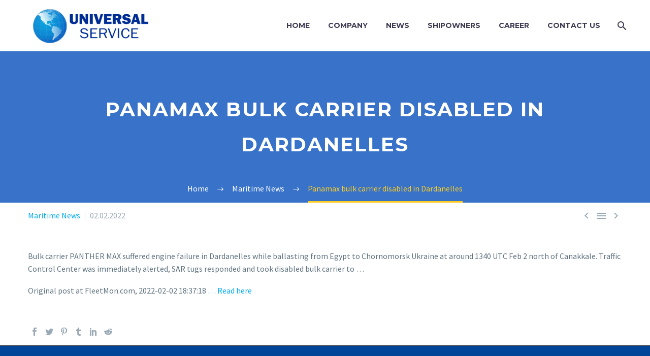

--- FILE ---
content_type: text/html; charset=UTF-8
request_url: https://www.universervice.com/maritime-news/panamax-bulk-carrier-disabled-in-dardanelles-2/
body_size: 8604
content:
<!DOCTYPE html>
<!--[if IE 7]>
<html class="ie ie7" lang="en-US" xmlns:og="http://ogp.me/ns#" xmlns:fb="http://ogp.me/ns/fb#">
<![endif]-->
<!--[if IE 8]>
<html class="ie ie8" lang="en-US" xmlns:og="http://ogp.me/ns#" xmlns:fb="http://ogp.me/ns/fb#">
<![endif]-->
<!--[if !(IE 7) | !(IE 8) ]><!-->
<html lang="en-US" xmlns:og="http://ogp.me/ns#" xmlns:fb="http://ogp.me/ns/fb#">
<!--<![endif]-->
<head>
	<meta charset="UTF-8">
	<meta name="viewport" content="width=device-width, initial-scale=1.0" />
	<link rel="profile" href="http://gmpg.org/xfn/11">
	<link rel="pingback" href="https://www.universervice.com/xmlrpc.php">
	<title>Panamax bulk carrier disabled in Dardanelles &#8211; Universal Service</title>
<meta name='robots' content='max-image-preview:large' />
<link rel='dns-prefetch' href='//fonts.googleapis.com' />
<link rel="alternate" type="application/rss+xml" title="Universal Service &raquo; Feed" href="https://www.universervice.com/feed/" />
<link rel="alternate" type="application/rss+xml" title="Universal Service &raquo; Comments Feed" href="https://www.universervice.com/comments/feed/" />
<link rel="alternate" type="application/rss+xml" title="Universal Service &raquo; Panamax bulk carrier disabled in Dardanelles Comments Feed" href="https://www.universervice.com/maritime-news/panamax-bulk-carrier-disabled-in-dardanelles-2/feed/" />
<script type="text/javascript">
/* <![CDATA[ */
window._wpemojiSettings = {"baseUrl":"https:\/\/s.w.org\/images\/core\/emoji\/15.0.3\/72x72\/","ext":".png","svgUrl":"https:\/\/s.w.org\/images\/core\/emoji\/15.0.3\/svg\/","svgExt":".svg","source":{"concatemoji":"https:\/\/www.universervice.com\/wp-includes\/js\/wp-emoji-release.min.js?ver=6.5.7"}};
/*! This file is auto-generated */
!function(i,n){var o,s,e;function c(e){try{var t={supportTests:e,timestamp:(new Date).valueOf()};sessionStorage.setItem(o,JSON.stringify(t))}catch(e){}}function p(e,t,n){e.clearRect(0,0,e.canvas.width,e.canvas.height),e.fillText(t,0,0);var t=new Uint32Array(e.getImageData(0,0,e.canvas.width,e.canvas.height).data),r=(e.clearRect(0,0,e.canvas.width,e.canvas.height),e.fillText(n,0,0),new Uint32Array(e.getImageData(0,0,e.canvas.width,e.canvas.height).data));return t.every(function(e,t){return e===r[t]})}function u(e,t,n){switch(t){case"flag":return n(e,"\ud83c\udff3\ufe0f\u200d\u26a7\ufe0f","\ud83c\udff3\ufe0f\u200b\u26a7\ufe0f")?!1:!n(e,"\ud83c\uddfa\ud83c\uddf3","\ud83c\uddfa\u200b\ud83c\uddf3")&&!n(e,"\ud83c\udff4\udb40\udc67\udb40\udc62\udb40\udc65\udb40\udc6e\udb40\udc67\udb40\udc7f","\ud83c\udff4\u200b\udb40\udc67\u200b\udb40\udc62\u200b\udb40\udc65\u200b\udb40\udc6e\u200b\udb40\udc67\u200b\udb40\udc7f");case"emoji":return!n(e,"\ud83d\udc26\u200d\u2b1b","\ud83d\udc26\u200b\u2b1b")}return!1}function f(e,t,n){var r="undefined"!=typeof WorkerGlobalScope&&self instanceof WorkerGlobalScope?new OffscreenCanvas(300,150):i.createElement("canvas"),a=r.getContext("2d",{willReadFrequently:!0}),o=(a.textBaseline="top",a.font="600 32px Arial",{});return e.forEach(function(e){o[e]=t(a,e,n)}),o}function t(e){var t=i.createElement("script");t.src=e,t.defer=!0,i.head.appendChild(t)}"undefined"!=typeof Promise&&(o="wpEmojiSettingsSupports",s=["flag","emoji"],n.supports={everything:!0,everythingExceptFlag:!0},e=new Promise(function(e){i.addEventListener("DOMContentLoaded",e,{once:!0})}),new Promise(function(t){var n=function(){try{var e=JSON.parse(sessionStorage.getItem(o));if("object"==typeof e&&"number"==typeof e.timestamp&&(new Date).valueOf()<e.timestamp+604800&&"object"==typeof e.supportTests)return e.supportTests}catch(e){}return null}();if(!n){if("undefined"!=typeof Worker&&"undefined"!=typeof OffscreenCanvas&&"undefined"!=typeof URL&&URL.createObjectURL&&"undefined"!=typeof Blob)try{var e="postMessage("+f.toString()+"("+[JSON.stringify(s),u.toString(),p.toString()].join(",")+"));",r=new Blob([e],{type:"text/javascript"}),a=new Worker(URL.createObjectURL(r),{name:"wpTestEmojiSupports"});return void(a.onmessage=function(e){c(n=e.data),a.terminate(),t(n)})}catch(e){}c(n=f(s,u,p))}t(n)}).then(function(e){for(var t in e)n.supports[t]=e[t],n.supports.everything=n.supports.everything&&n.supports[t],"flag"!==t&&(n.supports.everythingExceptFlag=n.supports.everythingExceptFlag&&n.supports[t]);n.supports.everythingExceptFlag=n.supports.everythingExceptFlag&&!n.supports.flag,n.DOMReady=!1,n.readyCallback=function(){n.DOMReady=!0}}).then(function(){return e}).then(function(){var e;n.supports.everything||(n.readyCallback(),(e=n.source||{}).concatemoji?t(e.concatemoji):e.wpemoji&&e.twemoji&&(t(e.twemoji),t(e.wpemoji)))}))}((window,document),window._wpemojiSettings);
/* ]]> */
</script>
<link rel='stylesheet' id='layerslider-css' href='https://www.universervice.com/wp-content/plugins/LayerSlider/assets/static/layerslider/css/layerslider.css?ver=6.11.8' type='text/css' media='all' />
<link rel='stylesheet' id='thegem-preloader-css' href='https://www.universervice.com/wp-content/themes/thegem/css/thegem-preloader.css?ver=6.5.7' type='text/css' media='all' />
<style id='thegem-preloader-inline-css' type='text/css'>

		body:not(.compose-mode) .gem-icon-style-gradient span,
		body:not(.compose-mode) .gem-icon .gem-icon-half-1,
		body:not(.compose-mode) .gem-icon .gem-icon-half-2 {
			opacity: 0 !important;
			}
</style>
<link rel='stylesheet' id='thegem-reset-css' href='https://www.universervice.com/wp-content/themes/thegem/css/thegem-reset.css?ver=6.5.7' type='text/css' media='all' />
<link rel='stylesheet' id='thegem-grid-css' href='https://www.universervice.com/wp-content/themes/thegem/css/thegem-grid.css?ver=6.5.7' type='text/css' media='all' />
<link rel='stylesheet' id='thegem-style-css' href='https://www.universervice.com/wp-content/themes/thegem/style.css?ver=6.5.7' type='text/css' media='all' />
<link rel='stylesheet' id='thegem-header-css' href='https://www.universervice.com/wp-content/themes/thegem/css/thegem-header.css?ver=6.5.7' type='text/css' media='all' />
<link rel='stylesheet' id='thegem-widgets-css' href='https://www.universervice.com/wp-content/themes/thegem/css/thegem-widgets.css?ver=6.5.7' type='text/css' media='all' />
<link rel='stylesheet' id='thegem-new-css-css' href='https://www.universervice.com/wp-content/themes/thegem/css/thegem-new-css.css?ver=6.5.7' type='text/css' media='all' />
<link rel='stylesheet' id='perevazka-css-css-css' href='https://www.universervice.com/wp-content/themes/thegem/css/thegem-perevazka-css.css?ver=6.5.7' type='text/css' media='all' />
<link rel='stylesheet' id='thegem-google-fonts-css' href='//fonts.googleapis.com/css?family=Source+Sans+Pro%3A200%2C200italic%2C300%2C300italic%2C400%2C400italic%2C600%2C600italic%2C700%2C700italic%2C900%2C900italic%7CMontserrat%3A100%2C100italic%2C200%2C200italic%2C300%2C300italic%2C400%2C400italic%2C500%2C500italic%2C600%2C600italic%2C700%2C700italic%2C800%2C800italic%2C900%2C900italic&#038;subset=cyrillic%2Ccyrillic-ext%2Cgreek%2Cgreek-ext%2Clatin%2Clatin-ext%2Cvietnamese&#038;ver=6.5.7' type='text/css' media='all' />
<link rel='stylesheet' id='thegem-custom-css' href='https://www.universervice.com/wp-content/themes/thegem/css/custom-YzaUIvn9.css?ver=6.5.7' type='text/css' media='all' />
<style id='thegem-custom-inline-css' type='text/css'>
#page-title {background-color: #3872C9FF;background-repeat: no-repeat;background-position-x: center;background-position-y: top;background-size: cover;padding-top: 80px;padding-bottom: 80px;}#page-title h1,#page-title .title-rich-content {color: #ffffff;}.page-title-excerpt {color: #ffffff;margin-top: 18px;}#page-title .page-title-title {margin-top: 0px;}.page-title-inner,body .breadcrumbs{padding-left: 0px;padding-right: 0px;}body .breadcrumbs,body .breadcrumbs a,body .bc-devider:before {color: #ffffff;}body .breadcrumbs .current {	color: #ffcd20;	border-bottom: 3px solid #ffcd20;}body .page-title-block .breadcrumbs-container{	text-align: center;}.block-content {padding-top: 13px;}.block-content:last-of-type {padding-bottom: 10px;}#top-area {	display: block;}@media (max-width: 991px) {#page-title {padding-top: 80px;padding-bottom: 80px;}.page-title-inner, body .breadcrumbs{padding-left: 0px;padding-right: 0px;}.page-title-excerpt {margin-top: 18px;}#page-title .page-title-title {margin-top: 0px;}.block-content {}.block-content:last-of-type {}#top-area {	display: block;}}@media (max-width: 767px) {#page-title {padding-top: 80px;padding-bottom: 80px;}.page-title-inner,body .breadcrumbs{padding-left: 0px;padding-right: 0px;}.page-title-excerpt {margin-top: 18px;}#page-title .page-title-title {margin-top: 0px;}.block-content {}.block-content:last-of-type {}#top-area {	display: block;}}
</style>
<link rel='stylesheet' id='js_composer_front-css' href='https://www.universervice.com/wp-content/plugins/js_composer/assets/css/js_composer.min.css?ver=6.6.0' type='text/css' media='all' />
<link rel='stylesheet' id='thegem-additional-blog-1-css' href='https://www.universervice.com/wp-content/themes/thegem/css/thegem-additional-blog-1.css?ver=6.5.7' type='text/css' media='all' />
<link rel='stylesheet' id='jquery-fancybox-css' href='https://www.universervice.com/wp-content/themes/thegem/js/fancyBox/jquery.fancybox.min.css?ver=6.5.7' type='text/css' media='all' />
<link rel='stylesheet' id='thegem-vc_elements-css' href='https://www.universervice.com/wp-content/themes/thegem/css/thegem-vc_elements.css?ver=6.5.7' type='text/css' media='all' />
<style id='wp-emoji-styles-inline-css' type='text/css'>

	img.wp-smiley, img.emoji {
		display: inline !important;
		border: none !important;
		box-shadow: none !important;
		height: 1em !important;
		width: 1em !important;
		margin: 0 0.07em !important;
		vertical-align: -0.1em !important;
		background: none !important;
		padding: 0 !important;
	}
</style>
<link rel='stylesheet' id='wp-block-library-css' href='https://www.universervice.com/wp-includes/css/dist/block-library/style.min.css?ver=6.5.7' type='text/css' media='all' />
<style id='classic-theme-styles-inline-css' type='text/css'>
/*! This file is auto-generated */
.wp-block-button__link{color:#fff;background-color:#32373c;border-radius:9999px;box-shadow:none;text-decoration:none;padding:calc(.667em + 2px) calc(1.333em + 2px);font-size:1.125em}.wp-block-file__button{background:#32373c;color:#fff;text-decoration:none}
</style>
<style id='global-styles-inline-css' type='text/css'>
body{--wp--preset--color--black: #000000;--wp--preset--color--cyan-bluish-gray: #abb8c3;--wp--preset--color--white: #ffffff;--wp--preset--color--pale-pink: #f78da7;--wp--preset--color--vivid-red: #cf2e2e;--wp--preset--color--luminous-vivid-orange: #ff6900;--wp--preset--color--luminous-vivid-amber: #fcb900;--wp--preset--color--light-green-cyan: #7bdcb5;--wp--preset--color--vivid-green-cyan: #00d084;--wp--preset--color--pale-cyan-blue: #8ed1fc;--wp--preset--color--vivid-cyan-blue: #0693e3;--wp--preset--color--vivid-purple: #9b51e0;--wp--preset--gradient--vivid-cyan-blue-to-vivid-purple: linear-gradient(135deg,rgba(6,147,227,1) 0%,rgb(155,81,224) 100%);--wp--preset--gradient--light-green-cyan-to-vivid-green-cyan: linear-gradient(135deg,rgb(122,220,180) 0%,rgb(0,208,130) 100%);--wp--preset--gradient--luminous-vivid-amber-to-luminous-vivid-orange: linear-gradient(135deg,rgba(252,185,0,1) 0%,rgba(255,105,0,1) 100%);--wp--preset--gradient--luminous-vivid-orange-to-vivid-red: linear-gradient(135deg,rgba(255,105,0,1) 0%,rgb(207,46,46) 100%);--wp--preset--gradient--very-light-gray-to-cyan-bluish-gray: linear-gradient(135deg,rgb(238,238,238) 0%,rgb(169,184,195) 100%);--wp--preset--gradient--cool-to-warm-spectrum: linear-gradient(135deg,rgb(74,234,220) 0%,rgb(151,120,209) 20%,rgb(207,42,186) 40%,rgb(238,44,130) 60%,rgb(251,105,98) 80%,rgb(254,248,76) 100%);--wp--preset--gradient--blush-light-purple: linear-gradient(135deg,rgb(255,206,236) 0%,rgb(152,150,240) 100%);--wp--preset--gradient--blush-bordeaux: linear-gradient(135deg,rgb(254,205,165) 0%,rgb(254,45,45) 50%,rgb(107,0,62) 100%);--wp--preset--gradient--luminous-dusk: linear-gradient(135deg,rgb(255,203,112) 0%,rgb(199,81,192) 50%,rgb(65,88,208) 100%);--wp--preset--gradient--pale-ocean: linear-gradient(135deg,rgb(255,245,203) 0%,rgb(182,227,212) 50%,rgb(51,167,181) 100%);--wp--preset--gradient--electric-grass: linear-gradient(135deg,rgb(202,248,128) 0%,rgb(113,206,126) 100%);--wp--preset--gradient--midnight: linear-gradient(135deg,rgb(2,3,129) 0%,rgb(40,116,252) 100%);--wp--preset--font-size--small: 13px;--wp--preset--font-size--medium: 20px;--wp--preset--font-size--large: 36px;--wp--preset--font-size--x-large: 42px;--wp--preset--spacing--20: 0.44rem;--wp--preset--spacing--30: 0.67rem;--wp--preset--spacing--40: 1rem;--wp--preset--spacing--50: 1.5rem;--wp--preset--spacing--60: 2.25rem;--wp--preset--spacing--70: 3.38rem;--wp--preset--spacing--80: 5.06rem;--wp--preset--shadow--natural: 6px 6px 9px rgba(0, 0, 0, 0.2);--wp--preset--shadow--deep: 12px 12px 50px rgba(0, 0, 0, 0.4);--wp--preset--shadow--sharp: 6px 6px 0px rgba(0, 0, 0, 0.2);--wp--preset--shadow--outlined: 6px 6px 0px -3px rgba(255, 255, 255, 1), 6px 6px rgba(0, 0, 0, 1);--wp--preset--shadow--crisp: 6px 6px 0px rgba(0, 0, 0, 1);}:where(.is-layout-flex){gap: 0.5em;}:where(.is-layout-grid){gap: 0.5em;}body .is-layout-flex{display: flex;}body .is-layout-flex{flex-wrap: wrap;align-items: center;}body .is-layout-flex > *{margin: 0;}body .is-layout-grid{display: grid;}body .is-layout-grid > *{margin: 0;}:where(.wp-block-columns.is-layout-flex){gap: 2em;}:where(.wp-block-columns.is-layout-grid){gap: 2em;}:where(.wp-block-post-template.is-layout-flex){gap: 1.25em;}:where(.wp-block-post-template.is-layout-grid){gap: 1.25em;}.has-black-color{color: var(--wp--preset--color--black) !important;}.has-cyan-bluish-gray-color{color: var(--wp--preset--color--cyan-bluish-gray) !important;}.has-white-color{color: var(--wp--preset--color--white) !important;}.has-pale-pink-color{color: var(--wp--preset--color--pale-pink) !important;}.has-vivid-red-color{color: var(--wp--preset--color--vivid-red) !important;}.has-luminous-vivid-orange-color{color: var(--wp--preset--color--luminous-vivid-orange) !important;}.has-luminous-vivid-amber-color{color: var(--wp--preset--color--luminous-vivid-amber) !important;}.has-light-green-cyan-color{color: var(--wp--preset--color--light-green-cyan) !important;}.has-vivid-green-cyan-color{color: var(--wp--preset--color--vivid-green-cyan) !important;}.has-pale-cyan-blue-color{color: var(--wp--preset--color--pale-cyan-blue) !important;}.has-vivid-cyan-blue-color{color: var(--wp--preset--color--vivid-cyan-blue) !important;}.has-vivid-purple-color{color: var(--wp--preset--color--vivid-purple) !important;}.has-black-background-color{background-color: var(--wp--preset--color--black) !important;}.has-cyan-bluish-gray-background-color{background-color: var(--wp--preset--color--cyan-bluish-gray) !important;}.has-white-background-color{background-color: var(--wp--preset--color--white) !important;}.has-pale-pink-background-color{background-color: var(--wp--preset--color--pale-pink) !important;}.has-vivid-red-background-color{background-color: var(--wp--preset--color--vivid-red) !important;}.has-luminous-vivid-orange-background-color{background-color: var(--wp--preset--color--luminous-vivid-orange) !important;}.has-luminous-vivid-amber-background-color{background-color: var(--wp--preset--color--luminous-vivid-amber) !important;}.has-light-green-cyan-background-color{background-color: var(--wp--preset--color--light-green-cyan) !important;}.has-vivid-green-cyan-background-color{background-color: var(--wp--preset--color--vivid-green-cyan) !important;}.has-pale-cyan-blue-background-color{background-color: var(--wp--preset--color--pale-cyan-blue) !important;}.has-vivid-cyan-blue-background-color{background-color: var(--wp--preset--color--vivid-cyan-blue) !important;}.has-vivid-purple-background-color{background-color: var(--wp--preset--color--vivid-purple) !important;}.has-black-border-color{border-color: var(--wp--preset--color--black) !important;}.has-cyan-bluish-gray-border-color{border-color: var(--wp--preset--color--cyan-bluish-gray) !important;}.has-white-border-color{border-color: var(--wp--preset--color--white) !important;}.has-pale-pink-border-color{border-color: var(--wp--preset--color--pale-pink) !important;}.has-vivid-red-border-color{border-color: var(--wp--preset--color--vivid-red) !important;}.has-luminous-vivid-orange-border-color{border-color: var(--wp--preset--color--luminous-vivid-orange) !important;}.has-luminous-vivid-amber-border-color{border-color: var(--wp--preset--color--luminous-vivid-amber) !important;}.has-light-green-cyan-border-color{border-color: var(--wp--preset--color--light-green-cyan) !important;}.has-vivid-green-cyan-border-color{border-color: var(--wp--preset--color--vivid-green-cyan) !important;}.has-pale-cyan-blue-border-color{border-color: var(--wp--preset--color--pale-cyan-blue) !important;}.has-vivid-cyan-blue-border-color{border-color: var(--wp--preset--color--vivid-cyan-blue) !important;}.has-vivid-purple-border-color{border-color: var(--wp--preset--color--vivid-purple) !important;}.has-vivid-cyan-blue-to-vivid-purple-gradient-background{background: var(--wp--preset--gradient--vivid-cyan-blue-to-vivid-purple) !important;}.has-light-green-cyan-to-vivid-green-cyan-gradient-background{background: var(--wp--preset--gradient--light-green-cyan-to-vivid-green-cyan) !important;}.has-luminous-vivid-amber-to-luminous-vivid-orange-gradient-background{background: var(--wp--preset--gradient--luminous-vivid-amber-to-luminous-vivid-orange) !important;}.has-luminous-vivid-orange-to-vivid-red-gradient-background{background: var(--wp--preset--gradient--luminous-vivid-orange-to-vivid-red) !important;}.has-very-light-gray-to-cyan-bluish-gray-gradient-background{background: var(--wp--preset--gradient--very-light-gray-to-cyan-bluish-gray) !important;}.has-cool-to-warm-spectrum-gradient-background{background: var(--wp--preset--gradient--cool-to-warm-spectrum) !important;}.has-blush-light-purple-gradient-background{background: var(--wp--preset--gradient--blush-light-purple) !important;}.has-blush-bordeaux-gradient-background{background: var(--wp--preset--gradient--blush-bordeaux) !important;}.has-luminous-dusk-gradient-background{background: var(--wp--preset--gradient--luminous-dusk) !important;}.has-pale-ocean-gradient-background{background: var(--wp--preset--gradient--pale-ocean) !important;}.has-electric-grass-gradient-background{background: var(--wp--preset--gradient--electric-grass) !important;}.has-midnight-gradient-background{background: var(--wp--preset--gradient--midnight) !important;}.has-small-font-size{font-size: var(--wp--preset--font-size--small) !important;}.has-medium-font-size{font-size: var(--wp--preset--font-size--medium) !important;}.has-large-font-size{font-size: var(--wp--preset--font-size--large) !important;}.has-x-large-font-size{font-size: var(--wp--preset--font-size--x-large) !important;}
.wp-block-navigation a:where(:not(.wp-element-button)){color: inherit;}
:where(.wp-block-post-template.is-layout-flex){gap: 1.25em;}:where(.wp-block-post-template.is-layout-grid){gap: 1.25em;}
:where(.wp-block-columns.is-layout-flex){gap: 2em;}:where(.wp-block-columns.is-layout-grid){gap: 2em;}
.wp-block-pullquote{font-size: 1.5em;line-height: 1.6;}
</style>
<link rel='stylesheet' id='contact-form-7-css' href='https://www.universervice.com/wp-content/plugins/contact-form-7/includes/css/styles.css?ver=5.4.1' type='text/css' media='all' />
<link rel='stylesheet' id='rs-plugin-settings-css' href='https://www.universervice.com/wp-content/plugins/revslider/public/assets/css/rs6.css?ver=6.4.6' type='text/css' media='all' />
<style id='rs-plugin-settings-inline-css' type='text/css'>
#rs-demo-id {}
</style>
<script type="text/javascript" id="thegem-settings-init-js-extra">
/* <![CDATA[ */
var gemSettings = {"isTouch":"","forcedLasyDisabled":"","tabletPortrait":"1","tabletLandscape":"1","topAreaMobileDisable":"","parallaxDisabled":"","fillTopArea":"","themePath":"https:\/\/www.universervice.com\/wp-content\/themes\/thegem","rootUrl":"https:\/\/www.universervice.com","mobileEffectsEnabled":"","isRTL":""};
/* ]]> */
</script>
<script type="text/javascript" src="https://www.universervice.com/wp-content/themes/thegem/js/thegem-settings-init.js?ver=6.5.7" id="thegem-settings-init-js"></script>
<script type="text/javascript" src="https://www.universervice.com/wp-includes/js/jquery/jquery.min.js?ver=3.7.1" id="jquery-core-js"></script>
<script type="text/javascript" src="https://www.universervice.com/wp-includes/js/jquery/jquery-migrate.min.js?ver=3.4.1" id="jquery-migrate-js"></script>
<script type="text/javascript" id="layerslider-utils-js-extra">
/* <![CDATA[ */
var LS_Meta = {"v":"6.11.8","fixGSAP":"1"};
/* ]]> */
</script>
<script type="text/javascript" src="https://www.universervice.com/wp-content/plugins/LayerSlider/assets/static/layerslider/js/layerslider.utils.js?ver=6.11.8" id="layerslider-utils-js"></script>
<script type="text/javascript" src="https://www.universervice.com/wp-content/plugins/LayerSlider/assets/static/layerslider/js/layerslider.kreaturamedia.jquery.js?ver=6.11.8" id="layerslider-js"></script>
<script type="text/javascript" src="https://www.universervice.com/wp-content/plugins/LayerSlider/assets/static/layerslider/js/layerslider.transitions.js?ver=6.11.8" id="layerslider-transitions-js"></script>
<script type="text/javascript" src="https://www.universervice.com/wp-content/themes/thegem/js/thegem-fullwidth-loader.js?ver=6.5.7" id="thegem-fullwidth-optimizer-js"></script>
<!--[if lt IE 9]>
<script type="text/javascript" src="https://www.universervice.com/wp-content/themes/thegem/js/html5.js?ver=3.7.3" id="html5-js"></script>
<![endif]-->
<script type="text/javascript" src="https://www.universervice.com/wp-content/plugins/revslider/public/assets/js/rbtools.min.js?ver=6.4.4" id="tp-tools-js"></script>
<script type="text/javascript" src="https://www.universervice.com/wp-content/plugins/revslider/public/assets/js/rs6.min.js?ver=6.4.6" id="revmin-js"></script>
<script type="text/javascript" id="zilla-likes-js-extra">
/* <![CDATA[ */
var zilla_likes = {"ajaxurl":"https:\/\/www.universervice.com\/wp-admin\/admin-ajax.php"};
/* ]]> */
</script>
<script type="text/javascript" src="https://www.universervice.com/wp-content/plugins/zilla-likes/scripts/zilla-likes.js?ver=6.5.7" id="zilla-likes-js"></script>
<meta name="generator" content="Powered by LayerSlider 6.11.8 - Multi-Purpose, Responsive, Parallax, Mobile-Friendly Slider Plugin for WordPress." />
<!-- LayerSlider updates and docs at: https://layerslider.kreaturamedia.com -->
<link rel="https://api.w.org/" href="https://www.universervice.com/wp-json/" /><link rel="alternate" type="application/json" href="https://www.universervice.com/wp-json/wp/v2/posts/31246" /><link rel="EditURI" type="application/rsd+xml" title="RSD" href="https://www.universervice.com/xmlrpc.php?rsd" />
<meta name="generator" content="WordPress 6.5.7" />
<link rel="canonical" href="https://www.universervice.com/maritime-news/panamax-bulk-carrier-disabled-in-dardanelles-2/" />
<link rel='shortlink' href='https://www.universervice.com/?p=31246' />
<link rel="alternate" type="application/json+oembed" href="https://www.universervice.com/wp-json/oembed/1.0/embed?url=https%3A%2F%2Fwww.universervice.com%2Fmaritime-news%2Fpanamax-bulk-carrier-disabled-in-dardanelles-2%2F" />
<link rel="alternate" type="text/xml+oembed" href="https://www.universervice.com/wp-json/oembed/1.0/embed?url=https%3A%2F%2Fwww.universervice.com%2Fmaritime-news%2Fpanamax-bulk-carrier-disabled-in-dardanelles-2%2F&#038;format=xml" />
<meta name="generator" content="Powered by WPBakery Page Builder - drag and drop page builder for WordPress."/>
<meta name="generator" content="Powered by Slider Revolution 6.4.6 - responsive, Mobile-Friendly Slider Plugin for WordPress with comfortable drag and drop interface." />
<link rel="icon" href="https://www.universervice.com/wp-content/uploads/2021/07/Untitled-5.png" sizes="32x32" />
<link rel="icon" href="https://www.universervice.com/wp-content/uploads/2021/07/Untitled-5.png" sizes="192x192" />
<link rel="apple-touch-icon" href="https://www.universervice.com/wp-content/uploads/2021/07/Untitled-5.png" />
<meta name="msapplication-TileImage" content="https://www.universervice.com/wp-content/uploads/2021/07/Untitled-5.png" />
<script>if(document.querySelector('[data-type="vc_custom-css"]')) {document.head.appendChild(document.querySelector('[data-type="vc_custom-css"]'));}</script><script type="text/javascript">function setREVStartSize(e){
			//window.requestAnimationFrame(function() {				 
				window.RSIW = window.RSIW===undefined ? window.innerWidth : window.RSIW;	
				window.RSIH = window.RSIH===undefined ? window.innerHeight : window.RSIH;	
				try {								
					var pw = document.getElementById(e.c).parentNode.offsetWidth,
						newh;
					pw = pw===0 || isNaN(pw) ? window.RSIW : pw;
					e.tabw = e.tabw===undefined ? 0 : parseInt(e.tabw);
					e.thumbw = e.thumbw===undefined ? 0 : parseInt(e.thumbw);
					e.tabh = e.tabh===undefined ? 0 : parseInt(e.tabh);
					e.thumbh = e.thumbh===undefined ? 0 : parseInt(e.thumbh);
					e.tabhide = e.tabhide===undefined ? 0 : parseInt(e.tabhide);
					e.thumbhide = e.thumbhide===undefined ? 0 : parseInt(e.thumbhide);
					e.mh = e.mh===undefined || e.mh=="" || e.mh==="auto" ? 0 : parseInt(e.mh,0);		
					if(e.layout==="fullscreen" || e.l==="fullscreen") 						
						newh = Math.max(e.mh,window.RSIH);					
					else{					
						e.gw = Array.isArray(e.gw) ? e.gw : [e.gw];
						for (var i in e.rl) if (e.gw[i]===undefined || e.gw[i]===0) e.gw[i] = e.gw[i-1];					
						e.gh = e.el===undefined || e.el==="" || (Array.isArray(e.el) && e.el.length==0)? e.gh : e.el;
						e.gh = Array.isArray(e.gh) ? e.gh : [e.gh];
						for (var i in e.rl) if (e.gh[i]===undefined || e.gh[i]===0) e.gh[i] = e.gh[i-1];
											
						var nl = new Array(e.rl.length),
							ix = 0,						
							sl;					
						e.tabw = e.tabhide>=pw ? 0 : e.tabw;
						e.thumbw = e.thumbhide>=pw ? 0 : e.thumbw;
						e.tabh = e.tabhide>=pw ? 0 : e.tabh;
						e.thumbh = e.thumbhide>=pw ? 0 : e.thumbh;					
						for (var i in e.rl) nl[i] = e.rl[i]<window.RSIW ? 0 : e.rl[i];
						sl = nl[0];									
						for (var i in nl) if (sl>nl[i] && nl[i]>0) { sl = nl[i]; ix=i;}															
						var m = pw>(e.gw[ix]+e.tabw+e.thumbw) ? 1 : (pw-(e.tabw+e.thumbw)) / (e.gw[ix]);					
						newh =  (e.gh[ix] * m) + (e.tabh + e.thumbh);
					}				
					if(window.rs_init_css===undefined) window.rs_init_css = document.head.appendChild(document.createElement("style"));					
					document.getElementById(e.c).height = newh+"px";
					window.rs_init_css.innerHTML += "#"+e.c+"_wrapper { height: "+newh+"px }";				
				} catch(e){
					console.log("Failure at Presize of Slider:" + e)
				}					   
			//});
		  };</script>
<noscript><style> .wpb_animate_when_almost_visible { opacity: 1; }</style></noscript>
<meta property="og:title" content="Panamax bulk carrier disabled in Dardanelles"/>
<meta property="og:description" content="Bulk carrier PANTHER MAX suffered engine failure in Dardanelles while ballasting from Egypt to Chornomorsk Ukraine at around 1340 UTC Feb 2 north of Canakkale. Traffic Control Center was immediately alerted, SAR tugs responded and took disabled bulk carrier to ... Original post at FleetMon.com, 202"/>
<meta property="og:site_name" content="Universal Service"/>
<meta property="og:type" content="article"/>
<meta property="og:url" content="https://www.universervice.com/maritime-news/panamax-bulk-carrier-disabled-in-dardanelles-2/"/>

<meta itemprop="name" content="Panamax bulk carrier disabled in Dardanelles"/>
<meta itemprop="description" content="Bulk carrier PANTHER MAX suffered engine failure in Dardanelles while ballasting from Egypt to Chornomorsk Ukraine at around 1340 UTC Feb 2 north of Canakkale. Traffic Control Center was immediately alerted, SAR tugs responded and took disabled bulk carrier to ... Original post at FleetMon.com, 202"/>
		
</head>


<body class="post-template-default single single-post postid-31246 single-format-standard wpb-js-composer js-comp-ver-6.6.0 vc_responsive">


	<div id="page-preloader"><div class="page-preloader-spin"></div></div>
	

<div id="page" class="layout-fullwidth header-style-3">

			<a href="#page" class="scroll-top-button"></a>
	
	
		
		<div id="site-header-wrapper"  class=" " >

			
			
			<header id="site-header" class="site-header animated-header mobile-menu-layout-default" role="banner">
								
				<div class="header-background">
					<div class="container">
						<div class="header-main logo-position-left header-layout-default header-style-3">
																							<div class="site-title">
											<div class="site-logo" style="width:243px;">
			<a href="https://www.universervice.com/" rel="home">
									<span class="logo"><img src="https://www.universervice.com/wp-content/uploads/thegem-logos/logo_36429c1d0e1a8d6f6c5973151ef00925_1x.png" srcset="https://www.universervice.com/wp-content/uploads/thegem-logos/logo_36429c1d0e1a8d6f6c5973151ef00925_1x.png 1x,https://www.universervice.com/wp-content/uploads/thegem-logos/logo_36429c1d0e1a8d6f6c5973151ef00925_2x.png 2x,https://www.universervice.com/wp-content/uploads/thegem-logos/logo_36429c1d0e1a8d6f6c5973151ef00925_3x.png 3x" alt="Universal Service" style="width:243px;" class="default"/><img src="https://www.universervice.com/wp-content/uploads/thegem-logos/logo_235042ed03720fdcf4c79bd4a296e133_1x.png" srcset="https://www.universervice.com/wp-content/uploads/thegem-logos/logo_235042ed03720fdcf4c79bd4a296e133_1x.png 1x,https://www.universervice.com/wp-content/uploads/thegem-logos/logo_235042ed03720fdcf4c79bd4a296e133_2x.png 2x,https://www.universervice.com/wp-content/uploads/thegem-logos/logo_235042ed03720fdcf4c79bd4a296e133_3x.png 3x" alt="Universal Service" style="width:191px;" class="small"/></span>
							</a>
		</div>
										</div>
																											<nav id="primary-navigation" class="site-navigation primary-navigation" role="navigation">
											<button class="menu-toggle dl-trigger">Primary Menu<span class="menu-line-1"></span><span class="menu-line-2"></span><span class="menu-line-3"></span></button>																							<ul id="primary-menu" class="nav-menu styled no-responsive dl-menu"><li id="menu-item-1071" class="menu-item menu-item-type-post_type menu-item-object-page menu-item-home menu-item-1071 megamenu-first-element"><a href="https://www.universervice.com/">Home</a></li>
<li id="menu-item-1097" class="menu-item menu-item-type-post_type menu-item-object-page menu-item-1097 megamenu-first-element"><a href="https://www.universervice.com/about-us/">Company</a></li>
<li id="menu-item-1227" class="menu-item menu-item-type-custom menu-item-object-custom menu-item-1227 megamenu-enable megamenu-style-default megamenu-first-element"><a href="/category/maritime-news/">News</a></li>
<li id="menu-item-30517" class="menu-item menu-item-type-post_type menu-item-object-page menu-item-30517 megamenu-enable megamenu-style-default megamenu-first-element"><a href="https://www.universervice.com/shipowners/">Shipowners</a></li>
<li id="menu-item-30521" class="menu-item menu-item-type-post_type menu-item-object-page menu-item-30521 megamenu-enable megamenu-style-default megamenu-first-element"><a href="https://www.universervice.com/career/">Career</a></li>
<li id="menu-item-1076" class="menu-item menu-item-type-post_type menu-item-object-page menu-item-1076 megamenu-enable megamenu-style-default megamenu-first-element"><a href="https://www.universervice.com/contact-us/">Contact Us</a></li>
<li class="menu-item menu-item-search"><a href="#"></a><div class="minisearch"><form role="search" id="searchform" class="sf" action="https://www.universervice.com/" method="GET"><input id="searchform-input" class="sf-input" type="text" placeholder="Search..." name="s"><span class="sf-submit-icon"></span><input id="searchform-submit" class="sf-submit" type="submit" value=""></form></div></li></ul>																																</nav>
																														</div>
					</div>
				</div>
			</header><!-- #site-header -->
					</div><!-- #site-header-wrapper -->

	
	<div id="main" class="site-main">

<div id="main-content" class="main-content">

<div id="page-title" class="page-title-block page-title-alignment-center page-title-style-1 ">
						
						
						
						
						
						<div class="container"><div class="page-title-inner"><div class="page-title-title"><h1>  Panamax bulk carrier disabled in Dardanelles</h1></div></div></div>
						<div class="breadcrumbs-container"><div class="container"><div class="breadcrumbs"><span><a href="https://www.universervice.com/" itemprop="url"><span itemprop="title">Home</span></a></span> <span class="divider"><span class="bc-devider"></span></span> <span><a href="https://www.universervice.com/category/maritime-news/" itemprop="url"><span itemprop="title">Maritime News</span></a></span> <span class="divider"><span class="bc-devider"></span></span> <span class="current">Panamax bulk carrier disabled in Dardanelles</span></div><!-- .breadcrumbs --></div></div>
					</div>
<div class="block-content">
	<div class="container">
		<div class="panel row">

			<div class="panel-center col-xs-12">
				<article id="post-31246" class="post-31246 post type-post status-publish format-standard category-maritime-news">

					<div class="entry-content post-content">
                        
						
							
							<div class="post-meta date-color">
								<div class="entry-meta single-post-meta clearfix gem-post-date">
									<div class="post-meta-right">

																																																			<span class="post-meta-navigation">
												<span class="post-meta-navigation-prev" title="Previous post"><a href="https://www.universervice.com/maritime-news/master-of-apl-england-faces-trial-for-operating-unworthy-ship/" rel="prev">&#xe636;</a></span>												<span
														class="post-meta-category-link"><a
															href="https://www.universervice.com/category/maritime-news/">&#xe620;</a>
													</span>												<span class="post-meta-navigation-next" title="Next post"><a href="https://www.universervice.com/maritime-news/maersk-20000-teu-container-ship-aground-north-sea-update/" rel="next">&#xe634;</a></span>											</span>
																			</div>
									<div class="post-meta-left">
																															<span
													class="post-meta-categories"><a href="https://www.universervice.com/category/maritime-news/" title="View all posts in Maritime News">Maritime News</a></span>
																																											<span class="sep"></span> <span
													class="post-meta-date">02.02.2022</span>
																			</div>
								</div><!-- .entry-meta -->
							</div>
							
						
						<p>
	Bulk carrier PANTHER MAX suffered engine failure in Dardanelles while ballasting from Egypt to Chornomorsk Ukraine at around 1340 UTC Feb 2 north of Canakkale. Traffic Control Center was immediately alerted, SAR tugs responded and took disabled bulk carrier to &#8230;</p>
<p>Original post at FleetMon.com, 2022-02-02 18:37:18 <a href="https://www.fleetmon.com/maritime-news/2022/37105/panamax-bulk-carrier-disabled-dardanelles/">&#8230; Read here</a> </p>
					</div><!-- .entry-content -->

					
<div class="socials-sharing socials socials-colored-hover ">
	<a class="socials-item" target="_blank" href="https://www.facebook.com/sharer/sharer.php?u=https%3A%2F%2Fwww.universervice.com%2Fmaritime-news%2Fpanamax-bulk-carrier-disabled-in-dardanelles-2%2F" title="Facebook"><i class="socials-item-icon facebook"></i></a>
	<a class="socials-item" target="_blank" href="https://twitter.com/intent/tweet?text=Panamax+bulk+carrier+disabled+in+Dardanelles&#038;url=https%3A%2F%2Fwww.universervice.com%2Fmaritime-news%2Fpanamax-bulk-carrier-disabled-in-dardanelles-2%2F" title="Twitter"><i class="socials-item-icon twitter"></i></a>
	<a class="socials-item" target="_blank" href="https://pinterest.com/pin/create/button/?url=https%3A%2F%2Fwww.universervice.com%2Fmaritime-news%2Fpanamax-bulk-carrier-disabled-in-dardanelles-2%2F&#038;description=Panamax+bulk+carrier+disabled+in+Dardanelles" title="Pinterest"><i class="socials-item-icon pinterest"></i></a>
	<a class="socials-item" target="_blank" href="http://tumblr.com/widgets/share/tool?canonicalUrl=https%3A%2F%2Fwww.universervice.com%2Fmaritime-news%2Fpanamax-bulk-carrier-disabled-in-dardanelles-2%2F" title="Tumblr"><i class="socials-item-icon tumblr"></i></a>
	<a class="socials-item" target="_blank" href="https://www.linkedin.com/shareArticle?mini=true&#038;url=https%3A%2F%2Fwww.universervice.com%2Fmaritime-news%2Fpanamax-bulk-carrier-disabled-in-dardanelles-2%2F&#038;title=Panamax+bulk+carrier+disabled+in+Dardanelles&amp;summary=Bulk+carrier+PANTHER+MAX+suffered+engine+failure+in+Dardanelles+while..." title="LinkedIn"><i class="socials-item-icon linkedin"></i></a>
	<a class="socials-item" target="_blank" href="https://www.reddit.com/submit?url=https%3A%2F%2Fwww.universervice.com%2Fmaritime-news%2Fpanamax-bulk-carrier-disabled-in-dardanelles-2%2F&#038;title=Panamax+bulk+carrier+disabled+in+Dardanelles" title="Reddit"><i class="socials-item-icon reddit"></i></a>
</div>

						
					
					
					
				</article><!-- #post-## -->

			</div>

			
		</div>

	</div>
</div><!-- .block-content -->

</div><!-- #main-content -->


		</div><!-- #main -->
		<div id="lazy-loading-point"></div>

											
			
			<footer id="footer-nav" class="site-footer">
				<div class="container"><div class="row">

					<div class="col-md-3 col-md-push-9">
													<div id="footer-socials"><div class="socials inline-inside socials-colored">
																														<a href="https://www.facebook.com/Uniserv2000" target="_blank" title="Facebook" class="socials-item"><i class="socials-item-icon facebook"></i></a>
																																								<a href="https://www.linkedin.com/in/universal-service-crew-manning-company" target="_blank" title="LinkedIn" class="socials-item"><i class="socials-item-icon linkedin"></i></a>
																																																																																																																																																																																																																																																																																																																																																																																																																																																																																																																																																																																																																																																																																																									</div></div><!-- #footer-socials -->
											</div>

					<div class="col-md-6">
												<nav id="footer-navigation" class="site-navigation footer-navigation centered-box" role="navigation">
							<ul id="footer-menu" class="nav-menu styled clearfix inline-inside"><li id="menu-item-1248" class="menu-item menu-item-type-post_type menu-item-object-page menu-item-1248"><a href="https://www.universervice.com/about-us/">Company</a></li>
<li id="menu-item-1251" class="menu-item menu-item-type-custom menu-item-object-custom menu-item-1251"><a href="/category/maritime-news/">News</a></li>
<li id="menu-item-1249" class="menu-item menu-item-type-post_type menu-item-object-page menu-item-1249"><a href="https://www.universervice.com/shipowners/">Shipowners</a></li>
<li id="menu-item-30520" class="menu-item menu-item-type-post_type menu-item-object-page menu-item-30520"><a href="https://www.universervice.com/career/">Career</a></li>
<li id="menu-item-1250" class="menu-item menu-item-type-post_type menu-item-object-page menu-item-1250"><a href="https://www.universervice.com/contact-us/">Contact Us</a></li>
</ul>						</nav>
											</div>

					<div class="col-md-3 col-md-pull-9"><div class="footer-site-info">2021 &copy; Universal Service Company</div></div>

				</div></div>
			</footer><!-- #footer-nav -->
						
			</div><!-- #page -->

	
	<link rel='stylesheet' id='icons-fontawesome-css' href='https://www.universervice.com/wp-content/themes/thegem/css/icons-fontawesome.css?ver=6.5.7' type='text/css' media='all' />
<script type="text/javascript" src="https://www.universervice.com/wp-content/themes/thegem/js/jquery.dlmenu.js?ver=6.5.7" id="jquery-dlmenu-js"></script>
<script type="text/javascript" id="thegem-menu-init-script-js-extra">
/* <![CDATA[ */
var thegem_dlmenu_settings = {"backLabel":"Back","showCurrentLabel":"Show this page"};
/* ]]> */
</script>
<script type="text/javascript" src="https://www.universervice.com/wp-content/themes/thegem/js/thegem-menu_init.js?ver=6.5.7" id="thegem-menu-init-script-js"></script>
<script type="text/javascript" src="https://www.universervice.com/wp-content/themes/thegem/js/svg4everybody.js?ver=6.5.7" id="svg4everybody-js"></script>
<script type="text/javascript" src="https://www.universervice.com/wp-content/themes/thegem/js/thegem-form-elements.js?ver=6.5.7" id="thegem-form-elements-js"></script>
<script type="text/javascript" src="https://www.universervice.com/wp-content/themes/thegem/js/jquery.easing.js?ver=6.5.7" id="jquery-easing-js"></script>
<script type="text/javascript" src="https://www.universervice.com/wp-content/themes/thegem/js/thegem-header.js?ver=6.5.7" id="thegem-header-js"></script>
<script type="text/javascript" src="https://www.universervice.com/wp-content/themes/thegem/js/SmoothScroll.js?ver=6.5.7" id="SmoothScroll-js"></script>
<script type="text/javascript" src="https://www.universervice.com/wp-content/themes/thegem/js/functions.js?ver=6.5.7" id="thegem-scripts-js"></script>
<script type="text/javascript" src="https://www.universervice.com/wp-content/themes/thegem/js/fancyBox/jquery.mousewheel.pack.js?ver=6.5.7" id="jquery-mousewheel-js"></script>
<script type="text/javascript" src="https://www.universervice.com/wp-content/themes/thegem/js/fancyBox/jquery.fancybox.min.js?ver=6.5.7" id="jquery-fancybox-js"></script>
<script type="text/javascript" src="https://www.universervice.com/wp-content/themes/thegem/js/fancyBox/jquery.fancybox-init.js?ver=6.5.7" id="fancybox-init-script-js"></script>
<script type="text/javascript" src="https://www.universervice.com/wp-includes/js/dist/vendor/wp-polyfill-inert.min.js?ver=3.1.2" id="wp-polyfill-inert-js"></script>
<script type="text/javascript" src="https://www.universervice.com/wp-includes/js/dist/vendor/regenerator-runtime.min.js?ver=0.14.0" id="regenerator-runtime-js"></script>
<script type="text/javascript" src="https://www.universervice.com/wp-includes/js/dist/vendor/wp-polyfill.min.js?ver=3.15.0" id="wp-polyfill-js"></script>
<script type="text/javascript" id="contact-form-7-js-extra">
/* <![CDATA[ */
var wpcf7 = {"api":{"root":"https:\/\/www.universervice.com\/wp-json\/","namespace":"contact-form-7\/v1"}};
/* ]]> */
</script>
<script type="text/javascript" src="https://www.universervice.com/wp-content/plugins/contact-form-7/includes/js/index.js?ver=5.4.1" id="contact-form-7-js"></script>
</body>
</html>
